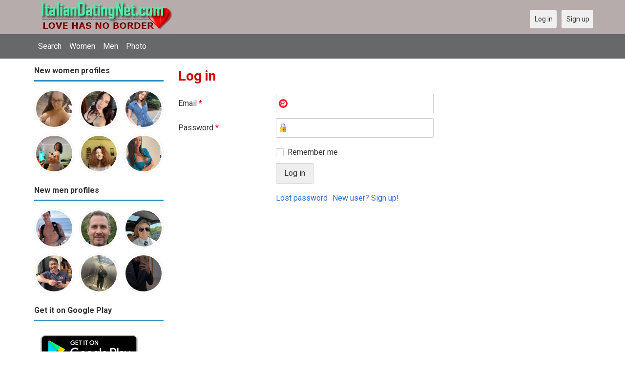

--- FILE ---
content_type: text/html; charset=utf-8
request_url: https://italiandatingnet.com/users/login?r=users%2Ffriends%2Fadd%2FNanakus
body_size: 15386
content:
<!DOCTYPE html>
<html lang="en">
<head>
<link href="https://fonts.googleapis.com/css?family=Roboto:400,700" rel="stylesheet" type="text/css" /><link href="https://italiandatingnet.com/externals/materialdesign/material-icons.css" rel="stylesheet" type="text/css" /><meta http-equiv="content-type" content="text/html; charset=utf-8" /><meta name="viewport" content="width=device-width, initial-scale=1.0" /><title>Log in - Italian Dating Site &amp; Italy Dating App for Singles Online</title><meta name="description" content="Log in to your account. Free Italy dating site and dating app connects you with friends, pen pals and romance. Find single women and men for friendship and relationship at this free dating site." /><link href="https://italiandatingnet.com/load/css/onedate/english/1606070315" rel="stylesheet" type="text/css" /><script src="https://italiandatingnet.com/load/javascript/onedate/english/1606070315"></script><meta property="og:type" content="article" /><meta property="og:title" content="Log in - Italian Dating Site &amp; Italy Dating App for Singles Online" /><meta property="og:description" content="Log in to your account. Free Italy dating site and dating app connects you with friends, pen pals and romance. Find single women and men for friendship and relationship at this free dating site." /><meta property="og:url" content="https://italiandatingnet.com/users/login" /><meta name="twitter:card" content="summary" /><meta name="twitter:title" content="Log in - Italian Dating Site &amp; Italy Dating App for Singles Online" /><meta name="twitter:description" content="Log in to your account. Free Italy dating site and dating app connects you with friends, pen pals and romance. Find single women and men for friendship and relationship at this free dating site." /><meta name="twitter:url" content="https://italiandatingnet.com/users/login" /></head>
<body class="guest users users_login index">
		<header id="header" class="hidden-ms visible-sm">
		<div class="container">
			<div class="row">
				<div class="col-ms-12">
					<div class="header">
													<a class="logo" href="https://italiandatingnet.com/"><img width="300" height="70" alt="Italian Dating Site &amp; Online Dating App for Singles" class="logo desktop hidden-ms visible-sm" src="https://italiandatingnet.com/uploads/o/2/w/5/1p79hwxpa1ap0szgjsf7.jpg" /></a>																			<a class="logo" href="https://italiandatingnet.com/"><img width="150" height="70" alt="Italian Dating Site &amp; Online Dating App for Singles" class="logo mobile visible-ms hidden-sm" src="https://italiandatingnet.com/uploads/x/b/m/x/hsmul79koa5raxgn59bf.jpg" /></a>												                        
											</div>
				</div>
			</div>
		</div>
	</header>
	<div id="site-nav">
		<div class="container">
			<div class="row">
				<div class="col-ms-12">
					<div class="site-nav">
						<a href="#" class="menu-button main-menu-button collapsed" data-mobilenav="main-menu"><span class="mobile-icon"></span></a>																			
						<ul id="main-menu">
																								<li><a class="users" href="https://italiandatingnet.com/users">Search</a></li>
																																<li><a class="women" href="https://italiandatingnet.com/women">Women</a></li>
																																<li><a class="men" href="https://italiandatingnet.com/men">Men</a></li>
																																<li><a class="pictures" href="https://italiandatingnet.com/pictures">Photo</a></li>
																					</ul>
					</div>					
				
					<nav id="quick-nav" class="icons">
													<ul>
								<li class="out user_login "><a class="icon-text icon-users-login" href="https://italiandatingnet.com/users/login"><span>Log in</span></a></li>
								<li class="out user_signup "><a class="icon-text icon-users-signup" href="https://italiandatingnet.com/users/signup"><span>Sign up</span></a></li>
							</ul>
											</nav>
					
				</div>
			</div>
		</div>
	</div>
	<div id="container" class="">
		<div class="container">
			<div class="row">				
									<div id="sidebar">
						<div class="hidden-all visible-sm">
							
						</div>
												<div class="hidden-all visible-sm">
							

									<div class="box latest-users">
			<h4><span>New women profiles</span></h4>
				<ul class="gallery compact helper users">									<li id="row-helper-user-11154">				<figure class="user">					

				
	<div class="image">
					<a class="image" href="https://italiandatingnet.com/julia26t9"><img alt="julia26t9, 19990626, Agnadello, Lombardei, Italy" title="julia26t9, 19990626, Agnadello, Lombardei, Italy" width="250" height="250" src="https://italiandatingnet.com/uploads/b/3/s/r/hanecfqzoa5p7qt03lh4_l.jpg?s=1769407106" /></a>		
							
					</div>

									</figure>			</li>									<li id="row-helper-user-11151">				<figure class="user">					

				
	<div class="image">
					<a class="image" href="https://italiandatingnet.com/Lucia794"><img alt="Lucia794, 19960610, Arezzo, Toscana, Italy" title="Lucia794, 19960610, Arezzo, Toscana, Italy" width="250" height="250" src="https://italiandatingnet.com/uploads/f/9/m/i/f5t3awhz569wxiqxqlkd_l.jpg?s=1768812481" /></a>		
							
					</div>

									</figure>			</li>									<li id="row-helper-user-11150">				<figure class="user">					

				
	<div class="image">
					<a class="image" href="https://italiandatingnet.com/Anna1688"><img alt="Anna1688, 19940820, Aiello del Sabato, Campania, Italy" title="Anna1688, 19940820, Aiello del Sabato, Campania, Italy" width="250" height="250" src="https://italiandatingnet.com/uploads/u/w/x/2/wcmfkwyvpjmpvkamypx9_l.jpg?s=1768712937" /></a>		
							
					</div>

									</figure>			</li>									<li id="row-helper-user-11134">				<figure class="user">					

				
	<div class="image">
					<a class="image" href="https://italiandatingnet.com/Jessie00"><img alt="Jessie00, 19910708, Cicciano, Campania, Italy" title="Jessie00, 19910708, Cicciano, Campania, Italy" width="250" height="250" src="https://italiandatingnet.com/uploads/g/g/p/b/qhvb9umqi07idb3o29lu_l.jpg" /></a>		
							
					</div>

									</figure>			</li>									<li id="row-helper-user-11129">				<figure class="user">					

				
	<div class="image">
					<a class="image" href="https://italiandatingnet.com/Helga627226"><img alt="Helga627226, 19831012, Campobasso, Molise, Italy" title="Helga627226, 19831012, Campobasso, Molise, Italy" width="250" height="250" src="https://italiandatingnet.com/uploads/9/p/6/o/xhiq7argd9ghrb5du3ur_l.jpeg" /></a>		
							
					</div>

									</figure>			</li>									<li id="row-helper-user-11119">				<figure class="user">					

				
	<div class="image">
					<a class="image" href="https://italiandatingnet.com/Andrazlt"><img alt="Andrazlt, 20000620, Cassino, Lazio, Italy" title="Andrazlt, 20000620, Cassino, Lazio, Italy" width="250" height="250" src="https://italiandatingnet.com/uploads/r/q/2/4/9nmpcqq0vdbdrwj65c57_l.jpeg" /></a>		
							
					</div>

									</figure>			</li>			</ul>		</div>
	
									<div class="box latest-users">
			<h4><span>New men profiles</span></h4>
				<ul class="gallery compact helper users">									<li id="row-helper-user-11156">				<figure class="user">					

				
	<div class="image">
					<a class="image" href="https://italiandatingnet.com/Teo"><img alt="Teo, 19990430, Venice, Veneto, Italy" title="Teo, 19990430, Venice, Veneto, Italy" width="250" height="250" src="https://italiandatingnet.com/uploads/g/8/x/2/rzr8tuo7bnd97j54rtq2_l.jpeg?s=1769704689" /></a>		
							
					</div>

									</figure>			</li>									<li id="row-helper-user-11152">				<figure class="user">					

				
	<div class="image">
					<a class="image" href="https://italiandatingnet.com/Peter1960"><img alt="Peter1960, 19600115, Rome, Lazio, Italy" title="Peter1960, 19600115, Rome, Lazio, Italy" width="250" height="250" src="https://italiandatingnet.com/uploads/u/o/8/6/lmqtxdwje6l5vyssik0f_l.jpg?s=1769285080" /></a>		
							
					</div>

									</figure>			</li>									<li id="row-helper-user-11147">				<figure class="user">					

				
	<div class="image">
					<a class="image" href="https://italiandatingnet.com/Montana"><img alt="Montana, 19750409, Brussels, Brüssel, Belgium" title="Montana, 19750409, Brussels, Brüssel, Belgium" width="250" height="250" src="https://italiandatingnet.com/uploads/3/0/t/2/kxjkg27qn2sruz2k8icp_l.jpg?s=1768158709" /></a>		
							
					</div>

									</figure>			</li>									<li id="row-helper-user-11145">				<figure class="user">					

				
	<div class="image">
					<a class="image" href="https://italiandatingnet.com/fengjainhong1922qq"><img alt="fengjainhong1922qq, 19660214, Taichung, Taichung Shih, Taiwan" title="fengjainhong1922qq, 19660214, Taichung, Taichung Shih, Taiwan" width="250" height="250" src="https://italiandatingnet.com/uploads/s/q/p/s/su0aek02coei79uns2j2_l.jpeg?s=1767833510" /></a>		
							
					</div>

									</figure>			</li>									<li id="row-helper-user-11138">				<figure class="user">					

				
	<div class="image">
					<a class="image" href="https://italiandatingnet.com/Sardiaadam"><img alt="Sardiaadam, 20020620, Bologna, Emilia-Romagna, Italy" title="Sardiaadam, 20020620, Bologna, Emilia-Romagna, Italy" width="250" height="250" src="https://italiandatingnet.com/uploads/z/q/h/k/rx646g7j0wszbfrqr60v_l.jpeg" /></a>		
							
					</div>

									</figure>			</li>									<li id="row-helper-user-11137">				<figure class="user">					

				
	<div class="image">
					<a class="image" href="https://italiandatingnet.com/Hakim_chaib"><img alt="Hakim_chaib, 20010908, Wādī Rahīyu, Ġālizān, Algeria" title="Hakim_chaib, 20010908, Wādī Rahīyu, Ġālizān, Algeria" width="250" height="250" src="https://italiandatingnet.com/uploads/7/s/2/i/s78dvkr1yoz5rjuyc5bd_l.jpg" /></a>		
							
					</div>

									</figure>			</li>			</ul>		</div>
	
<h4><span>Get it on Google Play</span></h4>
<a href="https://play.google.com/store/apps/details?id=com.italiandatingnet.friends" style="color:#cfe7fe";" title="Italy Dating App">
<img src="/templates/onedate/images/google-play-logo225.png" alt="Italy Dating App"></a>


<div data-id="2" class="banner" onclick="countBannerClick(this);return true;"><div class="visible-ms visible-xs visible-sm visible-md visible-lg"><script async src="https://pagead2.googlesyndication.com/pagead/js/adsbygoogle.js"></script>
<!-- Italiandating -->
<ins class="adsbygoogle"
     style="display:block"
     data-ad-client="ca-pub-7107097512947569"
     data-ad-slot="2106335739"
     data-ad-format="auto"
     data-full-width-responsive="true"></ins>
<script>
     (adsbygoogle = window.adsbygoogle || []).push({});
</script></div></div>						</div>
					</div>					
								<div id="content">
					
	

	<div class="content-header">

					<h1>Log in</h1>
				
				
		
	</div>



	
<div class="plugin-users login">

	<div class="users-login-form">

	
		<form action="https://italiandatingnet.com/users/login?r=users%2Ffriends%2Fadd%2FNanakus" method="post">
			<fieldset class="grid">

				<div class="control" id="input_row_user_login_email">

					<label for="input_edit_user_login_email">
						Email <span class="required">*</span>
					</label>

					<div class="field">

						
		<input  class="text email input-md" id="input_edit_user_login_email" maxlength="255" type="text" name="email" value="" />		
	

					</div>

				</div>

				<div class="control" id="input_row_user_login_password">

					<label for="input_edit_user_login_password">
						Password <span class="required">*</span>
					</label>

					<div class="field">

						
		<input  class="text password input-md" id="input_edit_user_login_password" max_length="128" type="password" name="password" value="" />		
	

					</div>

				</div>

				
				<div class="control" id="input_row_user_login_remember">

					<div class="field">

						
		<div class="checkbox inline ">
			<input  class="checkbox" id="input_edit_user_login_remember" type="checkbox" name="remember" value="1" />			<label for="input_edit_user_login_remember">
				Remember me			</label>
		</div>
		
	

					</div>

				</div>

				<div class="control actions">
					<input  class="button submit " type="submit" name="submit" value="Log in" />				</div>				
									<div class="control actions">
						<a href="https://italiandatingnet.com/users/login/lostpass">Lost password</a>												
						<a href="https://italiandatingnet.com/users/signup">New user? Sign up!</a>					</div>
				
			</fieldset>

		<input  type="hidden" name="do_login" value="1" /></form>
	
	
</div>
</div>

						<div data-id="1" class="banner" onclick="countBannerClick(this);return true;"><div class="visible-ms visible-xs visible-sm visible-md visible-lg"><script async src="https://pagead2.googlesyndication.com/pagead/js/adsbygoogle.js"></script>
<!-- Italiandating -->
<ins class="adsbygoogle"
     style="display:block"
     data-ad-client="ca-pub-7107097512947569"
     data-ad-slot="2106335739"
     data-ad-format="auto"
     data-full-width-responsive="true"></ins>
<script>
     (adsbygoogle = window.adsbygoogle || []).push({});
</script></div></div>				</div>
			</div>
		</div>
	</div>
	<footer id="footer">
		<div class="container">
			<div class="row">
				<div class="col-ms-12">
					<div class="footer">
						<div class="navigation">
															<ul>
									<li><a href="/contact" title="Contact us">Contact us</a></li>
<li><a href="/site/no_access" title="UPGRADE">UPGRADE</a></li>
<li><a href="/legal/terms" title="Terms and conditions">Terms and conditions</a></li>
<li><a href="/legal/privacy" title="Privacy policy">Privacy policy</a></li>
<li>Powered by <a href="/" title="Italy Dating Site">Italy Dating Site</a></li>
								</ul>
													</div>
						<div class="social-bookmarks">
							<ul>
																																																																															</ul>
						</div>
					</div>
											<div class="credits">
																														</div>
									</div>
			</div>
		</div>
	</footer>
		<div style="background-color: #ffccf8 ; padding: 10px; text-align: center;">
&#128157;<a href="/singles/italy" title="Italy dating">Italy dating</a>  
&#128154;<a href="/singles/united_states" title="American-US">American-US</a>  
&#128149;<a href="/singles/united_kingdom" title="United Kingdom-UK">United Kingdom-UK</a>
</div>

<!--div style="background-color: #ffcfcc ; padding: 10px; text-align: center;"> 
Unique & Niche Dating in Specialty of 
&#128156;<a href="/headline/find_bbw_dating_and_singles" title="Find Bbw Dating And Singles">Find BBW Dating And Singles</a> 
&#128150;<a href="/headline/find_a_serious_date_near_me" title="Find a serious date near me">Find a serious date near me</a> 
&#128420;<a href="/headline/find_a_serious_relationship" title="Find a serious relationship">Find a serious relationship</a> 
&#128153;<a href="/headline/search_dating_lead_to_marriage" title="Search dating lead to marriage">Search dating lead to marriage</a> 
&#128156;<a href="/headline/seek_long_term_dating" title="Seek long term dating">Seek long term dating</a> 
&#128154;<a href="/headline/seek_short_term_dating" title="Seek short term dating">Seek short term dating</a> 
&#128155;<a href="/headline/find_a_rich_wealthy_singles" title="Find a rich wealthy singles">Find a rich wealthy singles</a> 
&#128156;<a href="/headline/LGBT_gay_or_les_friends" title="LGBT gay or les friends">LGBT gay or les friends</a> 
</div-->
</body>
</html>


--- FILE ---
content_type: text/html; charset=utf-8
request_url: https://www.google.com/recaptcha/api2/aframe
body_size: 266
content:
<!DOCTYPE HTML><html><head><meta http-equiv="content-type" content="text/html; charset=UTF-8"></head><body><script nonce="XKfp_Hm8ot9DrgnxstXJYQ">/** Anti-fraud and anti-abuse applications only. See google.com/recaptcha */ try{var clients={'sodar':'https://pagead2.googlesyndication.com/pagead/sodar?'};window.addEventListener("message",function(a){try{if(a.source===window.parent){var b=JSON.parse(a.data);var c=clients[b['id']];if(c){var d=document.createElement('img');d.src=c+b['params']+'&rc='+(localStorage.getItem("rc::a")?sessionStorage.getItem("rc::b"):"");window.document.body.appendChild(d);sessionStorage.setItem("rc::e",parseInt(sessionStorage.getItem("rc::e")||0)+1);localStorage.setItem("rc::h",'1769910057900');}}}catch(b){}});window.parent.postMessage("_grecaptcha_ready", "*");}catch(b){}</script></body></html>